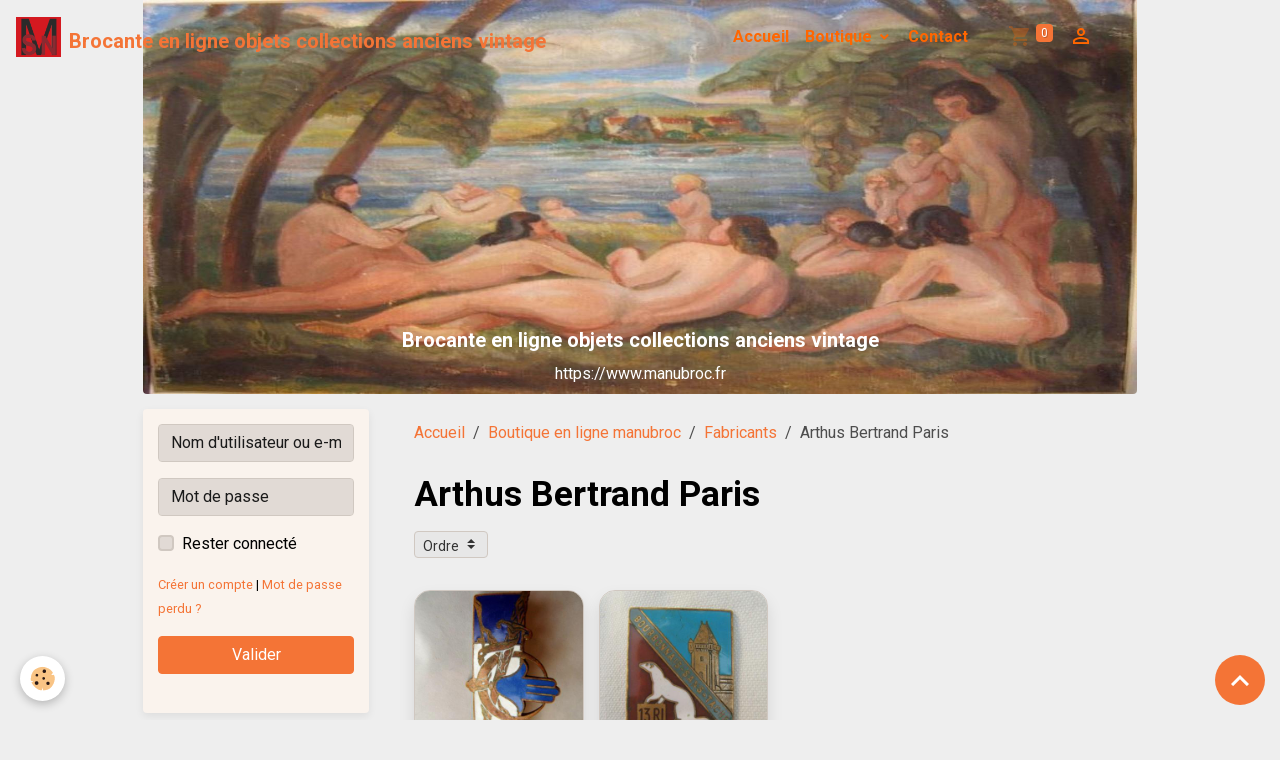

--- FILE ---
content_type: text/html; charset=UTF-8
request_url: https://www.manubroc.fr/boutique/do/manufacturers/arthus-bertrand-paris/
body_size: 42108
content:

<!DOCTYPE html>
<html lang="fr">
    <head>
        <title>Arthus Bertrand Paris</title>
        <meta name="theme-color" content="rgb(0, 0, 0)">
        <meta name="msapplication-navbutton-color" content="rgb(0, 0, 0)">
        <!-- METATAGS -->
        <!-- rebirth / chocolate -->
<!--[if IE]>
<meta http-equiv="X-UA-Compatible" content="IE=edge">
<![endif]-->
<meta charset="utf-8">
<meta name="viewport" content="width=device-width, initial-scale=1, shrink-to-fit=no">
    <link href="//www.manubroc.fr/fr/themes/designlines/6141ed5ef9fb56d1c8718864.css?v=c2868792da13219813dcaa0447790f7a" rel="stylesheet">
    <link rel="canonical" href="https://www.manubroc.fr/boutique/do/manufacturers/arthus-bertrand-paris/">
    <meta name="msvalidate.01" content="66F655AE8ED3C18A4678B67640740F5B">
    <meta name="google-site-verification" content="yHVcJbpm2-kD4dIrMXUA6aDKioeRl8lsEuG8Khy9-ow">
<meta name="generator" content="e-monsite (e-monsite.com)">

    <link rel="icon" href="https://www.manubroc.fr/medias/site/favicon/sans-titre19.png">
    <link rel="apple-touch-icon" sizes="114x114" href="https://www.manubroc.fr/medias/site/mobilefavicon/sans-titre19.png?fx=c_114_114">
    <link rel="apple-touch-icon" sizes="72x72" href="https://www.manubroc.fr/medias/site/mobilefavicon/sans-titre19.png?fx=c_72_72">
    <link rel="apple-touch-icon" href="https://www.manubroc.fr/medias/site/mobilefavicon/sans-titre19.png?fx=c_57_57">
    <link rel="apple-touch-icon-precomposed" href="https://www.manubroc.fr/medias/site/mobilefavicon/sans-titre19.png?fx=c_57_57">


    
    <link rel="preconnect" href="https://fonts.googleapis.com">
    <link rel="preconnect" href="https://fonts.gstatic.com" crossorigin="anonymous">
    <link href="https://fonts.googleapis.com/css?family=Roboto:300,300italic,400,400italic,700,700italic&display=swap" rel="stylesheet">

<link href="//www.manubroc.fr/themes/combined.css?v=6_1642769533_556" rel="stylesheet">


<link rel="preload" href="//www.manubroc.fr/medias/static/themes/bootstrap_v4/js/jquery-3.6.3.min.js?v=26012023" as="script">
<script src="//www.manubroc.fr/medias/static/themes/bootstrap_v4/js/jquery-3.6.3.min.js?v=26012023"></script>
<link rel="preload" href="//www.manubroc.fr/medias/static/themes/bootstrap_v4/js/popper.min.js?v=31012023" as="script">
<script src="//www.manubroc.fr/medias/static/themes/bootstrap_v4/js/popper.min.js?v=31012023"></script>
<link rel="preload" href="//www.manubroc.fr/medias/static/themes/bootstrap_v4/js/bootstrap.min.js?v=31012023" as="script">
<script src="//www.manubroc.fr/medias/static/themes/bootstrap_v4/js/bootstrap.min.js?v=31012023"></script>
<script src="//www.manubroc.fr/themes/combined.js?v=6_1642769533_556&lang=fr"></script>
<script type="application/ld+json">
    {
        "@context" : "https://schema.org/",
        "@type" : "WebSite",
        "name" : "Brocante en ligne objets collections anciens vintage",
        "url" : "https://www.manubroc.fr/"
    }
</script>

<meta name="msvalidate.01" content="66F655AE8ED3C18A4678B67640740F5B" />


        <!-- //METATAGS -->
            <script src="//www.manubroc.fr/medias/static/js/rgpd-cookies/jquery.rgpd-cookies.js?v=776"></script>
    <script>
                                    $(document).ready(function() {
            $.RGPDCookies({
                theme: 'bootstrap_v4',
                site: 'www.manubroc.fr',
                privacy_policy_link: '/about/privacypolicy/',
                cookies: [{"id":null,"favicon_url":"https:\/\/ssl.gstatic.com\/analytics\/20210414-01\/app\/static\/analytics_standard_icon.png","enabled":true,"model":"google_analytics","title":"Google Analytics","short_description":"Permet d'analyser les statistiques de consultation de notre site","long_description":"Indispensable pour piloter notre site internet, il permet de mesurer des indicateurs comme l\u2019affluence, les produits les plus consult\u00e9s, ou encore la r\u00e9partition g\u00e9ographique des visiteurs.","privacy_policy_url":"https:\/\/support.google.com\/analytics\/answer\/6004245?hl=fr","slug":"google-analytics"},{"id":null,"favicon_url":"","enabled":true,"model":"addthis","title":"AddThis","short_description":"Partage social","long_description":"Nous utilisons cet outil afin de vous proposer des liens de partage vers des plateformes tiers comme Twitter, Facebook, etc.","privacy_policy_url":"https:\/\/www.oracle.com\/legal\/privacy\/addthis-privacy-policy.html","slug":"addthis"}],
                modal_title: 'Gestion\u0020des\u0020cookies',
                modal_description: 'd\u00E9pose\u0020des\u0020cookies\u0020pour\u0020am\u00E9liorer\u0020votre\u0020exp\u00E9rience\u0020de\u0020navigation,\nmesurer\u0020l\u0027audience\u0020du\u0020site\u0020internet,\u0020afficher\u0020des\u0020publicit\u00E9s\u0020personnalis\u00E9es,\nr\u00E9aliser\u0020des\u0020campagnes\u0020cibl\u00E9es\u0020et\u0020personnaliser\u0020l\u0027interface\u0020du\u0020site.',
                privacy_policy_label: 'Consulter\u0020la\u0020politique\u0020de\u0020confidentialit\u00E9',
                check_all_label: 'Tout\u0020cocher',
                refuse_button: 'Refuser',
                settings_button: 'Param\u00E9trer',
                accept_button: 'Accepter',
                callback: function() {
                    // website google analytics case (with gtag), consent "on the fly"
                    if ('gtag' in window && typeof window.gtag === 'function') {
                        if (window.jsCookie.get('rgpd-cookie-google-analytics') === undefined
                            || window.jsCookie.get('rgpd-cookie-google-analytics') === '0') {
                            gtag('consent', 'update', {
                                'ad_storage': 'denied',
                                'analytics_storage': 'denied'
                            });
                        } else {
                            gtag('consent', 'update', {
                                'ad_storage': 'granted',
                                'analytics_storage': 'granted'
                            });
                        }
                    }
                }
            });
        });
    </script>
        <script async src="https://www.googletagmanager.com/gtag/js?id=G-4VN4372P6E"></script>
<script>
    window.dataLayer = window.dataLayer || [];
    function gtag(){dataLayer.push(arguments);}
    
    gtag('consent', 'default', {
        'ad_storage': 'denied',
        'analytics_storage': 'denied'
    });
    
    gtag('js', new Date());
    gtag('config', 'G-4VN4372P6E');
</script>

                        <script src="//www.manubroc.fr/medias/static/themes/ems_framework/js/masonry.pkgd.min.js"></script>
        <script src="//www.manubroc.fr/medias/static/themes/ems_framework/js/imagesloaded.pkgd.min.js"></script>
                            </head>
    <body id="boutique_do_manufacturers_arthus-bertrand-paris" data-template="default">
        

                <!-- BRAND TOP -->
        
        <!-- NAVBAR -->
                                                                                                                                                                    <nav class="navbar navbar-expand-lg position-fixed is-transparent" id="navbar" data-animation="sliding">
                                                                    <a aria-label="brand" class="navbar-brand d-inline-flex align-items-center" href="https://www.manubroc.fr/">
                                                    <img src="https://www.manubroc.fr/medias/site/logos/sans-titre19.png" alt="Brocante en ligne objets collections anciens vintage" class="img-fluid brand-logo mr-2 d-inline-block">
                                                                        <span class="brand-titles d-lg-flex flex-column align-items-start">
                            <span class="brand-title d-inline-block">Brocante en ligne objets collections anciens vintage</span>
                                                    </span>
                                            </a>
                                                    <button id="buttonBurgerMenu" title="BurgerMenu" class="navbar-toggler collapsed" type="button" data-toggle="collapse" data-target="#menu">
                    <span></span>
                    <span></span>
                    <span></span>
                    <span></span>
                </button>
                <div class="collapse navbar-collapse flex-lg-grow-0 mx-lg-auto" id="menu">
                                                                                                                <ul class="navbar-nav navbar-menu nav-all nav-all-center">
                                                                                                                                                                                            <li class="nav-item" data-index="1">
                            <a class="nav-link" href="https://www.manubroc.fr/">
                                                                Accueil
                            </a>
                                                                                </li>
                                                                                                                                                                                                                                                                            <li class="nav-item dropdown" data-index="2">
                            <a class="nav-link dropdown-toggle" href="https://www.manubroc.fr/boutique/">
                                                                Boutique
                            </a>
                                                                                        <div class="collapse dropdown-menu">
                                    <ul class="list-unstyled">
                                                                                                                                                                                                                                                                    <li>
                                                <a class="dropdown-item" href="https://www.manubroc.fr/boutique/vaisselles/">
                                                    Art de la Table
                                                </a>
                                                                                                                                            </li>
                                                                                                                                                                                                                                                                    <li>
                                                <a class="dropdown-item" href="https://www.manubroc.fr/boutique/art-populaire/">
                                                    Art populaire
                                                </a>
                                                                                                                                            </li>
                                                                                                                                                                                                                                                                    <li>
                                                <a class="dropdown-item" href="https://www.manubroc.fr/boutique/argenteries/">
                                                    Argenteries
                                                </a>
                                                                                                                                            </li>
                                                                                                                                                                                                                                                                    <li>
                                                <a class="dropdown-item" href="https://www.manubroc.fr/boutique/bronze/">
                                                    Bronze
                                                </a>
                                                                                                                                            </li>
                                                                                                                                                                                                                                                                    <li>
                                                <a class="dropdown-item" href="https://www.manubroc.fr/boutique/bijoux/">
                                                    Bijoux Montres
                                                </a>
                                                                                                                                            </li>
                                                                                                                                                                                                                                                                    <li>
                                                <a class="dropdown-item" href="https://www.manubroc.fr/boutique/collections/">
                                                    Collections
                                                </a>
                                                                                                                                            </li>
                                                                                                                                                                                                                                                                    <li>
                                                <a class="dropdown-item" href="https://www.manubroc.fr/boutique/collection-parfum/">
                                                    Collection parfums
                                                </a>
                                                                                                                                            </li>
                                                                                                                                                                                                                                                                    <li>
                                                <a class="dropdown-item" href="https://www.manubroc.fr/boutique/barbotine/">
                                                    Déco maison
                                                </a>
                                                                                                                                            </li>
                                                                                                                                                                                                                                                                    <li>
                                                <a class="dropdown-item" href="https://www.manubroc.fr/boutique/jouets-anciens/">
                                                    Jouets anciens
                                                </a>
                                                                                                                                            </li>
                                                                                                                                                                                                                                                                    <li>
                                                <a class="dropdown-item" href="https://www.manubroc.fr/boutique/lampes-et-luminaires/">
                                                    Luminaires
                                                </a>
                                                                                                                                            </li>
                                                                                                                                                                                                                                                                    <li>
                                                <a class="dropdown-item" href="https://www.manubroc.fr/boutique/vaisselle/">
                                                    Peintures tableaux aquarelles gravures
                                                </a>
                                                                                                                                            </li>
                                                                                <li class="dropdown-menu-root">
                                            <a class="dropdown-item" href="https://www.manubroc.fr/boutique/">Boutique</a>
                                        </li>
                                    </ul>
                                </div>
                                                    </li>
                                                                                                                                                                                            <li class="nav-item" data-index="3">
                            <a class="nav-link" href="https://www.manubroc.fr/contact/">
                                                                Contact
                            </a>
                                                                                </li>
                                    </ul>
            
                                    
                    
                                        <ul class="navbar-nav navbar-widgets ml-lg-4">
                                                                        <li class="nav-item">
                            <a href="https://www.manubroc.fr/boutique/do/cart/" class="nav-link">
                                <i class="material-icons md-shopping_cart"></i>
                                <span class="d-lg-none">Panier</span>
                                <span class="badge badge-primary" data-role="cart-count"></span>
                            </a>
                        </li>
                        <li class="nav-item">
                            <a href="https://www.manubroc.fr/boutique/do/account/" class="nav-link">
                                <i class="material-icons md-perm_identity"></i>
                                <span class="d-lg-none">Votre compte</span>
                            </a>
                        </li>
                                            </ul>
                                        
                    
                                    </div>
                    </nav>

        <!-- HEADER -->
                                                                                                                            <header id="header" class="container radius-bottom">
                                                                                
    <div id="slider-69531c55bdf67277895f4aed" class="carousel slide" data-height="auto" data-ride="carousel" data-interval="2000">
                <div class="carousel-inner">
                            <div class="carousel-item active">
                                                                        <img src="https://www.manubroc.fr/medias/images/dscf6803-4-4-.jpg?v=1" alt="Brocante en ligne objets collections anciens vintage" class="carousel-img img-fluid">
                                                                                            <div class="carousel-caption">
                                                            <p>Brocante en ligne objets collections anciens vintage</p>
                                                                                        <small>https://www.manubroc.fr</small>
                                                    </div>
                                    </div>
                    </div>
            </div>

    
    <style>
        #slider-69531c55bdf67277895f4aed{
            --carousel-bg: rgb(238, 238, 238);
            --carousel-caption-bg: transparent;
                    --carousel-height: auto;
                }
            </style>


                                    </header>
                <!-- //HEADER -->

        <!-- WRAPPER -->
                                                                                <div id="wrapper" class="container margin-top">

                        <div class="row align-items-lg-start">
                            <main id="main" class="col-lg-9 order-lg-2">

                                                                            <ol class="breadcrumb">
                                    <li class="breadcrumb-item"><a href="https://www.manubroc.fr/">Accueil</a></li>
                                                <li class="breadcrumb-item"><a href="https://www.manubroc.fr/boutique/">Boutique en ligne manubroc</a></li>
                                                <li class="breadcrumb-item"><a href="https://www.manubroc.fr/boutique/do/manufacturers">Fabricants</a></li>
                                                <li class="breadcrumb-item active">Arthus Bertrand Paris</li>
                        </ol>

    <script type="application/ld+json">
        {
            "@context": "https://schema.org",
            "@type": "BreadcrumbList",
            "itemListElement": [
                                {
                    "@type": "ListItem",
                    "position": 1,
                    "name": "Accueil",
                    "item": "https://www.manubroc.fr/"
                  },                                {
                    "@type": "ListItem",
                    "position": 2,
                    "name": "Boutique en ligne manubroc",
                    "item": "https://www.manubroc.fr/boutique/"
                  },                                {
                    "@type": "ListItem",
                    "position": 3,
                    "name": "Fabricants",
                    "item": "https://www.manubroc.fr/boutique/do/manufacturers"
                  },                                {
                    "@type": "ListItem",
                    "position": 4,
                    "name": "Arthus Bertrand Paris",
                    "item": "https://www.manubroc.fr/boutique/do/manufacturers/arthus-bertrand-paris/"
                  }                          ]
        }
    </script>
                                            
                                        
                                        
                                                                                                        <div class="view view-eco" id="view-manufacturer">
    <div class="container">
        <div class="row">
            <div class="col">
                
                <h1 class="view-title">Arthus Bertrand Paris</h1>

                                                                                        
<div id="rows-626fe12a0f2de95f8cde58a8" class="rows" data-total-pages="1" data-current-page="1">
                            
                        
                                                                                        
                                                                
                
                        
                
                
                                    
                
                                
        
                                    <div id="row-626fe12a0f2de95f8cde58a8-1" data-mcp-line-id="626fe12a0f2ef623ef4aff45"  class="row-container pos-1 page_1 container">
                    <div class="row-content">
                                                                                <div class="row" data-role="line">
                                    
                                                                                
                                                                                                                                                                                                            
                                                                                                                                                                                                                                                    
                                                                                
                                                                                
                                                                                                                        
                                                                                
                                                                                                                                                                            
                                                                                        <div data-role="cell" data-mcp-cell-id="626fe12a0f32b092983eba7a" data-size="lg" id="cell-626fe12a0f32b092983eba7a" class="col widget-manufacturer-products">
                                               <div class="col-content">                                                            <div id="media-tools" class="toolbar">
    <select data-role="ordering" id="eco_ordering" class="custom-select custom-select-sm">
        <option value="">Ordre</option>
            </select>
    
    </div>                        
    <!-- MODE : cards / WIDGET :  -->
    <ul class="card-deck eco-items" data-addon="eco">
                    <li class="eco-item card" data-stock="1" data-category="collections" data-product-id="609f8b98d2dc56d1f647caa6">
                <div class="card-object">
                                                                <a href="https://www.manubroc.fr/boutique/collections/ancien-insigne-forces-francaises-en-afrique-du-nord-arthus-bertrand-h-1314.html">
                                                            <img loading="lazy" src="https://www.manubroc.fr/medias/images/s-l1600-2021-05-15t104725.610.jpg?fx=c_400_400" width="400" height="400" alt="S l1600 2021 05 15t104725 610" class="img-fluid card-img-top image-main">
                            
                                                            <img loading="lazy" src="/medias/images/s-l1600-2021-05-15t104815.293.jpg?fx=c_400_400" width="400" height="400" alt="S l1600 2021 05 15t104725 610" class="img-fluid card-img-top image-hover">
                                                    </a>
                                    </div>
                <div class="card-body text-center">
                    <h2 class="media-heading">
                        <a href="https://www.manubroc.fr/boutique/collections/ancien-insigne-forces-francaises-en-afrique-du-nord-arthus-bertrand-h-1314.html">Ancien Insigne Forces françaises en Afrique du Nord Arthus Bertrand H.1314 </a>
                                                                    </h2>

                    
                    
                    
                                            <p class="media-subheading">
                                                                                                <span class="final-price">30,00€&nbsp;<span class="tax-label">TTC</span></span>
                                                                                                                </p>
                    
                                                                                                                                                                        <form class="d-inline-block mb-4" data-role="form-qty">
                                        <select id="qty_609f8b98d2dc56d1f647caa6" data-role="qty" class="custom-select">
                                                                                            <option value="1">1</option>
                                                                                    </select>
                                    </form>
                                    <button type="button" class="btn btn-primary btn-block" onclick="modules.ecom.addToCart('https://www.manubroc.fr/boutique','609f8b98d2dc56d1f647caa6','', $('#qty_609f8b98d2dc56d1f647caa6').val());">Ajouter au panier</button>
                                                                                                                                                        </div>
            </li>
                    <li class="eco-item card" data-stock="1" data-category="collections" data-product-id="609f8a2528ac56d1f647e989">
                <div class="card-object">
                                                                <a href="https://www.manubroc.fr/boutique/collections/insigne-13-regiment-d-infanterie-bourbonnais-sans-tache-arthus-bertrand-paris.html">
                                                            <img loading="lazy" src="https://www.manubroc.fr/medias/images/s-l1600-15.jpg?fx=c_400_400" width="400" height="400" alt="S l1600 15" class="img-fluid card-img-top image-main">
                            
                                                            <img loading="lazy" src="/medias/images/s-l1600-2021-05-15t104135.554.jpg?fx=c_400_400" width="400" height="400" alt="S l1600 15" class="img-fluid card-img-top image-hover">
                                                    </a>
                                    </div>
                <div class="card-body text-center">
                    <h2 class="media-heading">
                        <a href="https://www.manubroc.fr/boutique/collections/insigne-13-regiment-d-infanterie-bourbonnais-sans-tache-arthus-bertrand-paris.html">Insigne 13° Régiment d'Infanterie Bourbonnais-sans-tache Arthus Bertrand Paris </a>
                                                                    </h2>

                    
                    
                    
                                            <p class="media-subheading">
                                                                                                <span class="final-price">120,00€&nbsp;<span class="tax-label">TTC</span></span>
                                                                                                                </p>
                    
                                                                                                                                                                        <form class="d-inline-block mb-4" data-role="form-qty">
                                        <select id="qty_609f8a2528ac56d1f647e989" data-role="qty" class="custom-select">
                                                                                            <option value="1">1</option>
                                                                                    </select>
                                    </form>
                                    <button type="button" class="btn btn-primary btn-block" onclick="modules.ecom.addToCart('https://www.manubroc.fr/boutique','609f8a2528ac56d1f647e989','', $('#qty_609f8a2528ac56d1f647e989').val());">Ajouter au panier</button>
                                                                                                                                                        </div>
            </li>
            </ul>
    

                                                                                                    </div>
                                            </div>
                                                                                                                                                        </div>
                                            </div>
                                    </div>
                        </div>

                                                                        </div>
        </div>
    </div>
</div>

                </main>

                                <aside id="sidebar" class="col-lg-3 sticky-top">
                    <div id="sidebar-inner">
                                                                                                                                                                                                        <div id="widget-1"
                                     class="widget"
                                     data-id="widget_member"
                                     data-widget-num="1">
                                                                                                                                                            <div class="widget-content">
                                                    <form method="post" action="https://www.manubroc.fr/members/connect">
        <div class="form-group">
            <input class="form-control" type="text" name="username" value="" placeholder="Nom d'utilisateur ou e-mail" required>
        </div>

        <div class="form-group">
            <input class="form-control" type="password" name="passwd" value="" placeholder="Mot de passe" required>
        </div>

        <div class="form-group">
            <div class="custom-control custom-checkbox">
                <input class="custom-control-input" type="checkbox" name="rememberme" value="1" id="rememberme">
                <label for="rememberme" class="custom-control-label">Rester connecté</label>
            </div>
        </div>

        <div class="form-group">
            <small>
                                    <a href="https://www.manubroc.fr/members/subscribe">Créer un compte</a> |
                                <a href="https://www.manubroc.fr/members/passwordlost">Mot de passe perdu ?</a>
            </small>
        </div>

        <button type="submit" name="s" class="btn btn-primary btn-block">Valider</button>
        <p class="mt-4">
            <a class="login-button btn btn-primary login-with-google-button btn-block" href="/members/login/google" hidden><i class="fa fa-google btn-icon"></i> Se connecter avec Google</a>
        </p>
    </form>

                                            </div>
                                                                                                            </div>
                                                                                                                                                                                                                                                                                                                                <div id="widget-2"
                                     class="widget"
                                     data-id="widget_product_search"
                                     data-widget-num="2">
                                            <div class="widget-title">
            <span>
                    Rechercher
                </span>
                </div>
                                                                                                                            <div class="widget-content">
                                                <form method="get" action="https://www.manubroc.fr/boutique/do/search" class="form-search">
    <div class="input-group">
        <div class="input-group-prepend">
            <span class="input-group-text"><i class="material-icons md-search"></i></span>
        </div>
		<input class="form-control" type="text" name="q" placeholder="Votre recherche" value="" pattern=".{3,}" required>
        <div class="input-group-append">
                                    <button type="submit" class="btn btn-secondary">OK</button>
        </div>
	</div>
</form>
                                            </div>
                                                                                                            </div>
                                                                                                                                                                                                                                                                                                                                <div id="widget-3"
                                     class="widget"
                                     data-id="widget_product_paymeans"
                                     data-widget-num="3">
                                            <div class="widget-title">
            <span>
                    <img src="https://www.manubroc.fr/medias/images/logo-paiement-19.png" alt="Moyens de paiement" class="img-fluid">
                </span>
                </div>
                                                                                                                            <div class="widget-content">
                                                <ul class="list-group">
        <li class="wiretransfer list-group-item">
        Virement bancaire
    </li>
        <li class="check list-group-item">
        Chèque
    </li>
        <li class="paypal_sdk list-group-item">
        PayPal
    </li>
    </ul>

                                            </div>
                                                                                                            </div>
                                                                                                                                                                                    </div>
                </aside>
            </div>
                    </div>
        <!-- //WRAPPER -->

                <footer id="footer">
                            
<div id="rows-6141ed5ef9fb56d1c8718864" class="rows" data-total-pages="1" data-current-page="1">
                            
                        
                                                                                        
                                                                
                
                        
                
                
                                    
                
                                
        
                                    <div id="row-6141ed5ef9fb56d1c8718864-1" data-mcp-line-id="6141ed01669956d1c87181c1"  class="row-container pos-1 page_1 container">
                    <div class="row-content">
                                                                                <div class="row" data-role="line">
                                    
                                                                                
                                                                                                                                                                                                            
                                                                                                                                                                
                                                                                
                                                                                
                                                                                                                        
                                                                                
                                                                                                                                                                                                                                                                        
                                                                                        <div data-role="cell" data-mcp-cell-id="6141ed0166bd56d1c871e3cb" data-size="lg" id="cell-6141ed0166bd56d1c871e3cb" class="col empty-column">
                                               <div class="col-content col-no-widget">                                                        &nbsp;
                                                                                                    </div>
                                            </div>
                                                                                                                                                        </div>
                                            </div>
                                    </div>
                        </div>

                        <div class="container">
                
                
                            </div>

                            <ul id="legal-mentions" class="footer-mentions">
            <li><a href="https://www.manubroc.fr/about/legal/">Mentions légales</a></li>
    
    
                        <li><a href="https://www.manubroc.fr/about/cgv/">Conditions générales de vente</a></li>
            
    
    
            <li><button id="cookies" type="button" aria-label="Gestion des cookies">Gestion des cookies</button></li>
    </ul>
                    </footer>
        
        
        
            

 
    
						 	 





                <button id="scroll-to-top" class="d-none d-sm-inline-block" type="button" aria-label="Scroll top" onclick="$('html, body').animate({ scrollTop:0}, 600);">
            <i class="material-icons md-lg md-expand_less"></i>
        </button>
        
            </body>
</html>
